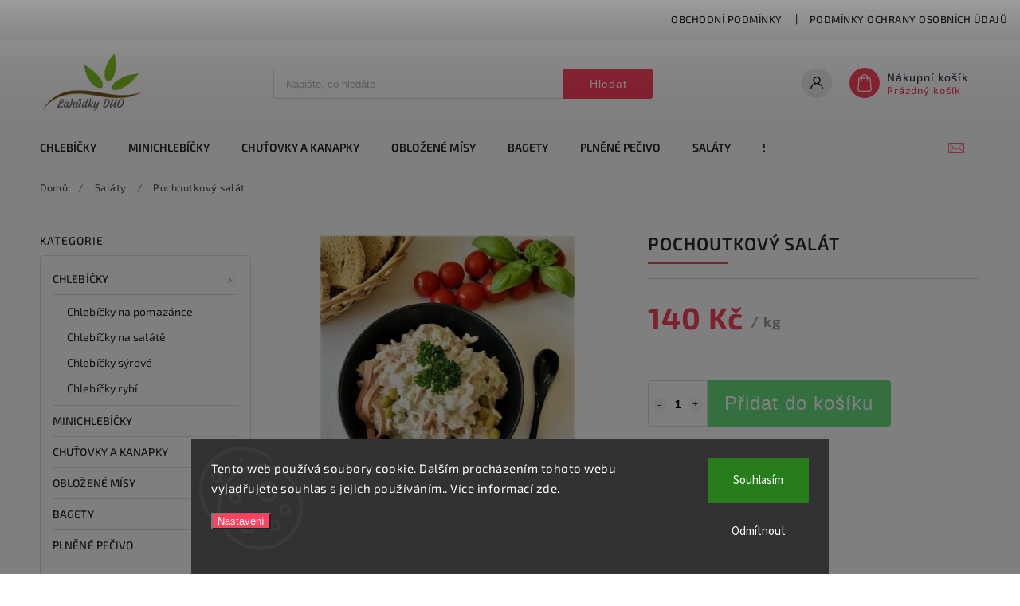

--- FILE ---
content_type: text/html; charset=utf-8
request_url: https://www.lahudkyduo.cz/pochoutkovy-salat/
body_size: 22521
content:
<!doctype html><html lang="cs" dir="ltr" class="header-background-light external-fonts-loaded"><head><meta charset="utf-8" /><meta name="viewport" content="width=device-width,initial-scale=1" /><title>Pochoutkový salát - Lahůdky DUO</title><link rel="preconnect" href="https://cdn.myshoptet.com" /><link rel="dns-prefetch" href="https://cdn.myshoptet.com" /><link rel="preload" href="https://cdn.myshoptet.com/prj/dist/master/cms/libs/jquery/jquery-1.11.3.min.js" as="script" /><link href="https://cdn.myshoptet.com/prj/dist/master/cms/templates/frontend_templates/shared/css/font-face/source-sans-3.css" rel="stylesheet"><link href="https://cdn.myshoptet.com/prj/dist/master/cms/templates/frontend_templates/shared/css/font-face/exo-2.css" rel="stylesheet"><script>
dataLayer = [];
dataLayer.push({'shoptet' : {
    "pageId": 730,
    "pageType": "productDetail",
    "currency": "CZK",
    "currencyInfo": {
        "decimalSeparator": ",",
        "exchangeRate": 1,
        "priceDecimalPlaces": 2,
        "symbol": "K\u010d",
        "symbolLeft": 0,
        "thousandSeparator": " "
    },
    "language": "cs",
    "projectId": 367228,
    "product": {
        "id": 181,
        "guid": "52e14248-bafe-11ea-8331-0cc47a6c9c84",
        "hasVariants": false,
        "codes": [
            {
                "code": 181
            }
        ],
        "code": "181",
        "name": "Pochoutkov\u00fd sal\u00e1t",
        "appendix": "",
        "weight": 0,
        "currentCategory": "Sal\u00e1ty",
        "currentCategoryGuid": "e540b4cb-ba37-11ea-a6c2-b8ca3a6063f8",
        "defaultCategory": "Sal\u00e1ty",
        "defaultCategoryGuid": "e540b4cb-ba37-11ea-a6c2-b8ca3a6063f8",
        "currency": "CZK",
        "priceWithVat": 140
    },
    "cartInfo": {
        "id": null,
        "freeShipping": false,
        "freeShippingFrom": null,
        "leftToFreeGift": {
            "formattedPrice": "0 K\u010d",
            "priceLeft": 0
        },
        "freeGift": false,
        "leftToFreeShipping": {
            "priceLeft": null,
            "dependOnRegion": null,
            "formattedPrice": null
        },
        "discountCoupon": [],
        "getNoBillingShippingPrice": {
            "withoutVat": 0,
            "vat": 0,
            "withVat": 0
        },
        "cartItems": [],
        "taxMode": "ORDINARY"
    },
    "cart": [],
    "customer": {
        "priceRatio": 1,
        "priceListId": 1,
        "groupId": null,
        "registered": false,
        "mainAccount": false
    }
}});
dataLayer.push({'cookie_consent' : {
    "marketing": "denied",
    "analytics": "denied"
}});
document.addEventListener('DOMContentLoaded', function() {
    shoptet.consent.onAccept(function(agreements) {
        if (agreements.length == 0) {
            return;
        }
        dataLayer.push({
            'cookie_consent' : {
                'marketing' : (agreements.includes(shoptet.config.cookiesConsentOptPersonalisation)
                    ? 'granted' : 'denied'),
                'analytics': (agreements.includes(shoptet.config.cookiesConsentOptAnalytics)
                    ? 'granted' : 'denied')
            },
            'event': 'cookie_consent'
        });
    });
});
</script>
<meta property="og:type" content="website"><meta property="og:site_name" content="lahudkyduo.cz"><meta property="og:url" content="https://www.lahudkyduo.cz/pochoutkovy-salat/"><meta property="og:title" content="Pochoutkový salát - Lahůdky DUO"><meta name="author" content="Lahůdky DUO"><meta name="web_author" content="Shoptet.cz"><meta name="dcterms.rightsHolder" content="www.lahudkyduo.cz"><meta name="robots" content="index,follow"><meta property="og:image" content="https://cdn.myshoptet.com/usr/www.lahudkyduo.cz/user/shop/big/181_pochoutkovy.jpg?63008f8c"><meta property="og:description" content="Pochoutkový salát. "><meta name="description" content="Pochoutkový salát. "><meta property="product:price:amount" content="140"><meta property="product:price:currency" content="CZK"><style>:root {--color-primary: #fd425d;--color-primary-h: 351;--color-primary-s: 98%;--color-primary-l: 63%;--color-primary-hover: #68de81;--color-primary-hover-h: 133;--color-primary-hover-s: 64%;--color-primary-hover-l: 64%;--color-secondary: #000000;--color-secondary-h: 0;--color-secondary-s: 0%;--color-secondary-l: 0%;--color-secondary-hover: #55ce6e;--color-secondary-hover-h: 132;--color-secondary-hover-s: 55%;--color-secondary-hover-l: 57%;--color-tertiary: #ffc807;--color-tertiary-h: 47;--color-tertiary-s: 100%;--color-tertiary-l: 51%;--color-tertiary-hover: #ffbb00;--color-tertiary-hover-h: 44;--color-tertiary-hover-s: 100%;--color-tertiary-hover-l: 50%;--color-header-background: #ffffff;--template-font: "Source Sans 3";--template-headings-font: "Exo 2";--header-background-url: none;--cookies-notice-background: #1A1937;--cookies-notice-color: #F8FAFB;--cookies-notice-button-hover: #f5f5f5;--cookies-notice-link-hover: #27263f;--templates-update-management-preview-mode-content: "Náhled aktualizací šablony je aktivní pro váš prohlížeč."}</style>
    <script>var shoptet = shoptet || {};</script>
    <script src="https://cdn.myshoptet.com/prj/dist/master/shop/dist/main-3g-header.js.05f199e7fd2450312de2.js"></script>
<!-- User include --><!-- service 627(275) html code header -->
<script src="https://ajax.googleapis.com/ajax/libs/webfont/1.6.26/webfont.js"></script>
<link rel="stylesheet" href="https://cdnjs.cloudflare.com/ajax/libs/twitter-bootstrap/4.4.1/css/bootstrap-grid.min.css" />
<link rel="stylesheet" href="https://code.jquery.com/ui/1.12.0/themes/smoothness/jquery-ui.css" />
<link rel="stylesheet" href="https://cdn.myshoptet.com/usr/shoptet.tomashlad.eu/user/documents/extras/shoptet-font/font.css"/>
<link rel="stylesheet" href="https://cdn.myshoptet.com/usr/shoptet.tomashlad.eu/user/documents/extras/rubin/animate.css">
<link href="https://fonts.googleapis.com/css?family=Poppins:300,400,500,600,700,800&display=swap&subset=latin-ext" rel="stylesheet">
<link rel="stylesheet" href="https://cdn.jsdelivr.net/npm/slick-carousel@1.8.1/slick/slick.css" />
<link rel="stylesheet" href="https://cdn.myshoptet.com/usr/shoptet.tomashlad.eu/user/documents/extras/rubin/screen.css?v0132"/>

<style>
textarea.form-control {
    border-radius: 15px;
    font-family: 'Source Sans 3', sans-serif;
}
body {font-family: 'Exo 2', sans-serif;}
.button, .products .product button, .products .product .btn, .btn.btn-primary, .flags .flag.flag-new, .welcome-wrapper h1:before, input[type="checkbox"]:checked:after, .cart-table .related .cart-related-button .btn, .ordering-process .cart-content.checkout-box-wrapper,  .ordering-process .checkout-box, .top-navigation-bar .nav-part .top-navigation-tools .top-nav-button-account, .ordering-process .cart-empty .col-md-4 .cart-content, .customer-page #content table thead, .in-objednavky #content table thead, .in-klient-hodnoceni #content table thead, .in-klient-diskuze #content table thead, .ui-slider-horizontal .ui-slider-range {
background-color: #fd425d;
}
.flags .flag.flag-new:after {border-left-color:  #fd425d;}
.product-top .add-to-cart button:hover, .add-to-cart-button.btn:hover, .cart-content .next-step .btn:hover {background: #55ce6e;}

.add-to-cart-button.btn, .flags .flag-discount, .cart-content .next-step .btn {
    background:  #68de81;
}

a {color: #222222;}
.content-wrapper p a, .product-top .price-line .price-final, .subcategories li a:hover, .category-header input[type="radio"] + label:hover,  .ui-slider-horizontal .ui-slider-handle, .product-top .price-line .price-fina, .shp-tabs .shp-tab-link:hover, .type-detail .tab-content .detail-parameters th a, .type-detail .tab-content .detail-parameters td a, #header .top-navigation-contacts .project-phone:before, #header .top-navigation-contacts .project-email:before, .product-top .p-detail-info > div a, .sidebar .filters-wrapper .toggle-filters {
color: #fd425d;
}
#checkoutContent .cart-content .box .form-group .btn, .sidebar .box.client-center-box ul .logout a, .stars a.star::before, .stars span.star::before {
color: #fd425d !important;
}
a:hover, #header .navigation-buttons .btn .cart-price, .products .product .ratings-wrapper .stars .star, .product-top .p-detail-info .stars-wrapper .stars .star, .products .product .prices .price-final strong, .hp-middle-banner .middle-banner-caption h2, ol.top-products li a strong, .categories .topic.active > a, .categories ul.expanded li.active a, .product-top .p-detail-info > div:last-child a, ol.cart-header li.active strong span, ol.cart-header li.completed a span, #checkoutSidebar .next-step .next-step-back, ul.manufacturers h2  {
color: #fd425d;
}
button, .button, .btn, .btn-primary, #header .navigation-buttons .btn:before, .user-action-tabs li.active a::after, .category-header input[type="radio"]:checked + label, .shp-tabs-holder ul.shp-tabs li.active a {
cursor: pointer;
background-color: #fd425d;
color: #fff;
}
button:hover, .button:hover, .btn:hover, .btn-primary:hover, .products .product .btn:hover {
background-color: #000000;
color: #fff;
}
.user-action-tabs li.active a::before, input[type="checkbox"]:checked:before, input[type="checkbox"]:checked + label::before, input[type="radio"]:checked + label::before, .sidebar .box.client-center-box ul .logout a, .sidebar .filters-wrapper .toggle-filters {
  border-color: #fd425d;
}
#carousel .carousel-slide-caption h2:before,
.h4::after, .content h4::after, .category-title::after, .p-detail-inner h1::after, h1:after, article h1::after, h4.homepage-group-title::after, .h4.homepage-group-title::after, footer h4:before, .products-related-header:after, ol.cart-header li.active strong span::before, ol.cart-header li.completed a span::before, input[type="checkbox"]:checked + label::after, input[type="radio"]:checked + label::after, .latest-contribution-wrapper h2:before {
background: #fd425d;
}
.next-to-carousel-banners .banner-wrapper .small-banner:hover .icon-box {
background: #fd425d;
border-color: #fd425d;
}
.sidebar .box-poll .poll-result > div {
border-color: #fd425d;
background-color: #fd425d;
}
.p-image-wrapper .flags-extra .flag.flag.flag-discount, .flags-extra .flag.flag.flag-discount {
background: #68de81 !important;
}
@media only screen and (max-width: 768px) {
.top-navigation-bar .nav-part .responsive-tools a[data-target="navigation"] {
background: #fd425d;
}
}
@media screen and (max-width: 767px) {
body.template-11.mobile-header-version-1 #dklabBanplusNadHlavickou {
position: relative;
top: 90px !important;
z-index: 2;
}
}
footer .news-item-widget h5 a {color:#909090 !important}
</style>
<link rel="stylesheet" href="https://cdn.myshoptet.com/usr/rubin.shoptetak.cz/user/documents/rubin2.css?v1"/>
<style>.top-navigation-bar .top-navigation-menu {overflow: hidden;}</style>
<style>
.wrong-template {
    text-align: center;
    padding: 30px;
    background: #000;
    color: #fff;
    font-size: 20px;
    position: fixed;
    width: 100%;
    height: 100%;
    z-index: 99999999;
    top: 0;
    left: 0;
    padding-top: 20vh;
}
.wrong-template span {
    display: block;
    font-size: 15px;
    margin-top: 25px;
    opacity: 0.7;
}
.wrong-template span a {color: #fff; text-decoration: underline;}
footer .custom-footer > div.newsletter form .consents-first {max-width: 100%;}

@media (max-width: 480px) {
.form-control {font-size: 16px;}
}
form#formAffiliateLogin .password-helper {margin-top: 15px;}
form#formAffiliateLogin .password-helper a {display: block; margin-bottom: 5px;}
.ordering-process .next-step-back {color:black !important;background:transparent !important;font-size:14px !important;}

</style>

<style>
.quantity button .decrease__sign {display: none;}
@media only screen and (max-width: 767px) {
html[lang="de"] .products-block.products .product button, .products-block.products .product .btn {width: 100% !important;padding:0px 5px;}
}
.co-shipping-address .form-group strong {padding-right:10px;}
.advanced-parameter-inner img, .cart-widget-product-image img, .search-whisperer img {height:auto;}
.advancedOrder__buttons {display: flex;align-items: center;justify-content: center;}
.advancedOrder__buttons .next-step-back {
width: auto;
min-width: 80px;
border-radius: 4px;
height: 38px;
border: none;
display: flex !important;
color: #fd425d;
font-weight: 300;
align-items: center;
justify-content: center;
text-decoration: none;
transition: 0.3s;
font-size: 1.1em;
letter-spacing: 1px;
line-height: 40px;
font-family: 'Poppins';
padding: 0 15px;
margin-right: 15px;
background: transparent;
border: 1px solid #fd425d;
}
.advancedOrder__buttons .next-step-back:hover {background: #f2f2f2;}
@media (max-width: 768px) {
.advancedOrder__buttons .next-step-back {margin: 0 auto;padding: 0 10px;line-height: 1em;}
}
img {height:auto;}
.news-wrapper .news-item .image img, .blog-wrapper .news-item .image img {object-fit:cover;}
.products-top-wrapper .toggle-top-products {border: none;}
</style>

<!-- service 619(267) html code header -->
<link href="https://cdn.myshoptet.com/usr/fvstudio.myshoptet.com/user/documents/addons/cartupsell.min.css?24.11.1" rel="stylesheet">
<!-- service 640(287) html code header -->
<link rel="stylesheet" media="screen" href="https://cdn.myshoptet.com/usr/fvstudio.myshoptet.com/user/documents/datum-doruceni/css/global.css?v=1.09" />
<link rel="stylesheet" media="screen" href="https://cdn.myshoptet.com/usr/fvstudio.myshoptet.com/user/documents/datum-doruceni/css/Classic.css?v=1.95" />


<!-- /User include --><link rel="shortcut icon" href="/favicon.ico" type="image/x-icon" /><link rel="canonical" href="https://www.lahudkyduo.cz/pochoutkovy-salat/" /></head><body class="desktop id-730 in-salaty template-11 type-product type-detail multiple-columns-body columns-3 blank-mode blank-mode-css ums_a11y_category_page--on ums_discussion_rating_forms--off ums_flags_display_unification--off ums_a11y_login--off mobile-header-version-1">
        <div id="fb-root"></div>
        <script>
            window.fbAsyncInit = function() {
                FB.init({
//                    appId            : 'your-app-id',
                    autoLogAppEvents : true,
                    xfbml            : true,
                    version          : 'v19.0'
                });
            };
        </script>
        <script async defer crossorigin="anonymous" src="https://connect.facebook.net/cs_CZ/sdk.js"></script>    <div class="siteCookies siteCookies--bottom siteCookies--dark js-siteCookies" role="dialog" data-testid="cookiesPopup" data-nosnippet>
        <div class="siteCookies__form">
            <div class="siteCookies__content">
                <div class="siteCookies__text">
                    Tento web používá soubory cookie. Dalším procházením tohoto webu vyjadřujete souhlas s jejich používáním.. Více informací <a href="http://www.lahudkyduo.cz/podminky-ochrany-osobnich-udaju/" target="\">zde</a>.
                </div>
                <p class="siteCookies__links">
                    <button class="siteCookies__link js-cookies-settings" aria-label="Nastavení cookies" data-testid="cookiesSettings">Nastavení</button>
                </p>
            </div>
            <div class="siteCookies__buttonWrap">
                                    <button class="siteCookies__button js-cookiesConsentSubmit" value="reject" aria-label="Odmítnout cookies" data-testid="buttonCookiesReject">Odmítnout</button>
                                <button class="siteCookies__button js-cookiesConsentSubmit" value="all" aria-label="Přijmout cookies" data-testid="buttonCookiesAccept">Souhlasím</button>
            </div>
        </div>
        <script>
            document.addEventListener("DOMContentLoaded", () => {
                const siteCookies = document.querySelector('.js-siteCookies');
                document.addEventListener("scroll", shoptet.common.throttle(() => {
                    const st = document.documentElement.scrollTop;
                    if (st > 1) {
                        siteCookies.classList.add('siteCookies--scrolled');
                    } else {
                        siteCookies.classList.remove('siteCookies--scrolled');
                    }
                }, 100));
            });
        </script>
    </div>
<a href="#content" class="skip-link sr-only">Přejít na obsah</a><div class="overall-wrapper"><div class="user-action"><div class="container"><div class="user-action-in"><div class="user-action-login popup-widget login-widget"><div class="popup-widget-inner"><h2 id="loginHeading">Přihlášení k vašemu účtu</h2><div id="customerLogin"><form action="/action/Customer/Login/" method="post" id="formLoginIncluded" class="csrf-enabled formLogin" data-testid="formLogin"><input type="hidden" name="referer" value="" /><div class="form-group"><div class="input-wrapper email js-validated-element-wrapper no-label"><input type="email" name="email" class="form-control" autofocus placeholder="E-mailová adresa (např. jan@novak.cz)" data-testid="inputEmail" autocomplete="email" required /></div></div><div class="form-group"><div class="input-wrapper password js-validated-element-wrapper no-label"><input type="password" name="password" class="form-control" placeholder="Heslo" data-testid="inputPassword" autocomplete="current-password" required /><span class="no-display">Nemůžete vyplnit toto pole</span><input type="text" name="surname" value="" class="no-display" /></div></div><div class="form-group"><div class="login-wrapper"><button type="submit" class="btn btn-secondary btn-text btn-login" data-testid="buttonSubmit">Přihlásit se</button><div class="password-helper"><a href="/registrace/" data-testid="signup" rel="nofollow">Nová registrace</a><a href="/klient/zapomenute-heslo/" rel="nofollow">Zapomenuté heslo</a></div></div></div></form>
</div></div></div>
    <div id="cart-widget" class="user-action-cart popup-widget cart-widget loader-wrapper" data-testid="popupCartWidget" role="dialog" aria-hidden="true"><div class="popup-widget-inner cart-widget-inner place-cart-here"><div class="loader-overlay"><div class="loader"></div></div></div><div class="cart-widget-button"><a href="/kosik/" class="btn btn-conversion" id="continue-order-button" rel="nofollow" data-testid="buttonNextStep">Pokračovat do košíku</a></div></div></div>
</div></div><div class="top-navigation-bar" data-testid="topNavigationBar">

    <div class="container">

        <div class="top-navigation-contacts">
            <strong>Zákaznická podpora:</strong><a href="mailto:objednavky@lahudkyduo.cz" class="project-email" data-testid="contactboxEmail"><span>objednavky@lahudkyduo.cz</span></a>        </div>

                            <div class="top-navigation-menu">
                <div class="top-navigation-menu-trigger"></div>
                <ul class="top-navigation-bar-menu">
                                            <li class="top-navigation-menu-item-39">
                            <a href="/obchodni-podminky/">Obchodní podmínky</a>
                        </li>
                                            <li class="top-navigation-menu-item-691">
                            <a href="/podminky-ochrany-osobnich-udaju/">Podmínky ochrany osobních údajů </a>
                        </li>
                                            <li class="top-navigation-menu-item--6">
                            <a href="/napiste-nam/">Napište nám</a>
                        </li>
                                            <li class="top-navigation-menu-item-29">
                            <a href="/kontakt/">Kontakt</a>
                        </li>
                                    </ul>
                <ul class="top-navigation-bar-menu-helper"></ul>
            </div>
        
        <div class="top-navigation-tools">
            <div class="responsive-tools">
                <a href="#" class="toggle-window" data-target="search" aria-label="Hledat" data-testid="linkSearchIcon"></a>
                                                            <a href="#" class="toggle-window" data-target="login"></a>
                                                    <a href="#" class="toggle-window" data-target="navigation" aria-label="Menu" data-testid="hamburgerMenu"></a>
            </div>
                        <a href="/login/?backTo=%2Fpochoutkovy-salat%2F" class="top-nav-button top-nav-button-login primary login toggle-window" data-target="login" data-testid="signin" rel="nofollow"><span>Přihlášení</span></a>        </div>

    </div>

</div>
<header id="header"><div class="container navigation-wrapper">
    <div class="header-top">
        <div class="site-name-wrapper">
            <div class="site-name"><a href="/" data-testid="linkWebsiteLogo"><img src="https://cdn.myshoptet.com/usr/www.lahudkyduo.cz/user/logos/logo.jpg" alt="Lahůdky DUO" fetchpriority="low" /></a></div>        </div>
        <div class="search" itemscope itemtype="https://schema.org/WebSite">
            <meta itemprop="headline" content="Saláty"/><meta itemprop="url" content="https://www.lahudkyduo.cz"/><meta itemprop="text" content="Pochoutkový salát. "/>            <form action="/action/ProductSearch/prepareString/" method="post"
    id="formSearchForm" class="search-form compact-form js-search-main"
    itemprop="potentialAction" itemscope itemtype="https://schema.org/SearchAction" data-testid="searchForm">
    <fieldset>
        <meta itemprop="target"
            content="https://www.lahudkyduo.cz/vyhledavani/?string={string}"/>
        <input type="hidden" name="language" value="cs"/>
        
            
<input
    type="search"
    name="string"
        class="query-input form-control search-input js-search-input"
    placeholder="Napište, co hledáte"
    autocomplete="off"
    required
    itemprop="query-input"
    aria-label="Hledat"
    data-testid="searchInput"
>
            <button type="submit" class="btn btn-default" data-testid="searchBtn">Hledat</button>
        
    </fieldset>
</form>
        </div>
        <div class="navigation-buttons">
                
    <a href="/kosik/" class="btn btn-icon toggle-window cart-count" data-target="cart" data-hover="true" data-redirect="true" data-testid="headerCart" rel="nofollow" aria-haspopup="dialog" aria-expanded="false" aria-controls="cart-widget">
        
                <span class="sr-only">Nákupní košík</span>
        
            <span class="cart-price visible-lg-inline-block" data-testid="headerCartPrice">
                                    Prázdný košík                            </span>
        
    
            </a>
        </div>
    </div>
    <nav id="navigation" aria-label="Hlavní menu" data-collapsible="true"><div class="navigation-in menu"><ul class="menu-level-1" role="menubar" data-testid="headerMenuItems"><li class="menu-item-703" role="none"><a href="/chlebicky/" data-testid="headerMenuItem" role="menuitem" aria-expanded="false"><b>Chlebíčky</b></a></li>
<li class="menu-item-804" role="none"><a href="/minichlebicky-2/" data-testid="headerMenuItem" role="menuitem" aria-expanded="false"><b>Minichlebíčky</b></a></li>
<li class="menu-item-733" role="none"><a href="/chutovky-a-kanapky/" data-testid="headerMenuItem" role="menuitem" aria-expanded="false"><b>Chuťovky a kanapky</b></a></li>
<li class="menu-item-706" role="none"><a href="/oblozene-misy/" data-testid="headerMenuItem" role="menuitem" aria-expanded="false"><b>Obložené mísy</b></a></li>
<li class="menu-item-748" role="none"><a href="/bagety/" data-testid="headerMenuItem" role="menuitem" aria-expanded="false"><b>Bagety</b></a></li>
<li class="menu-item-798" role="none"><a href="/plnene-pecivo/" data-testid="headerMenuItem" role="menuitem" aria-expanded="false"><b>Plněné pečivo</b></a></li>
<li class="menu-item-730" role="none"><a href="/salaty/" class="active" data-testid="headerMenuItem" role="menuitem" aria-expanded="false"><b>Saláty</b></a></li>
<li class="menu-item-777" role="none"><a href="/smazene/" data-testid="headerMenuItem" role="menuitem" aria-expanded="false"><b>Smažené</b></a></li>
<li class="menu-item-795" role="none"><a href="/oblozene-kelimky/" data-testid="headerMenuItem" role="menuitem" aria-expanded="false"><b>Obložené kelímky</b></a></li>
<li class="menu-item-745" role="none"><a href="/baleni/" data-testid="headerMenuItem" role="menuitem" aria-expanded="false"><b>balení</b></a></li>
</ul>
    <ul class="navigationActions" role="menu">
                            <li role="none">
                                    <a href="/login/?backTo=%2Fpochoutkovy-salat%2F" rel="nofollow" data-testid="signin" role="menuitem"><span>Přihlášení</span></a>
                            </li>
                        </ul>
</div><span class="navigation-close"></span></nav><div class="menu-helper" data-testid="hamburgerMenu"><span>Více</span></div>
</div></header><!-- / header -->


                    <div class="container breadcrumbs-wrapper">
            <div class="breadcrumbs navigation-home-icon-wrapper" itemscope itemtype="https://schema.org/BreadcrumbList">
                                                                            <span id="navigation-first" data-basetitle="Lahůdky DUO" itemprop="itemListElement" itemscope itemtype="https://schema.org/ListItem">
                <a href="/" itemprop="item" class="navigation-home-icon"><span class="sr-only" itemprop="name">Domů</span></a>
                <span class="navigation-bullet">/</span>
                <meta itemprop="position" content="1" />
            </span>
                                <span id="navigation-1" itemprop="itemListElement" itemscope itemtype="https://schema.org/ListItem">
                <a href="/salaty/" itemprop="item" data-testid="breadcrumbsSecondLevel"><span itemprop="name">Saláty</span></a>
                <span class="navigation-bullet">/</span>
                <meta itemprop="position" content="2" />
            </span>
                                            <span id="navigation-2" itemprop="itemListElement" itemscope itemtype="https://schema.org/ListItem" data-testid="breadcrumbsLastLevel">
                <meta itemprop="item" content="https://www.lahudkyduo.cz/pochoutkovy-salat/" />
                <meta itemprop="position" content="3" />
                <span itemprop="name" data-title="Pochoutkový salát">Pochoutkový salát <span class="appendix"></span></span>
            </span>
            </div>
        </div>
    
<div id="content-wrapper" class="container content-wrapper">
    
    <div class="content-wrapper-in">
                                                <aside class="sidebar sidebar-left"  data-testid="sidebarMenu">
                                                                                                <div class="sidebar-inner">
                                                                                                        <div class="box box-bg-variant box-categories">    <div class="skip-link__wrapper">
        <span id="categories-start" class="skip-link__target js-skip-link__target sr-only" tabindex="-1">&nbsp;</span>
        <a href="#categories-end" class="skip-link skip-link--start sr-only js-skip-link--start">Přeskočit kategorie</a>
    </div>

<h4>Kategorie</h4>


<div id="categories"><div class="categories cat-01 expandable expanded" id="cat-703"><div class="topic"><a href="/chlebicky/">Chlebíčky<span class="cat-trigger">&nbsp;</span></a></div>

                    <ul class=" expanded">
                                        <li >
                <a href="/chlebicky-na-pomazance/">
                    Chlebíčky na pomazánce
                                    </a>
                                                                </li>
                                <li >
                <a href="/chlebicky-na-salate/">
                    Chlebíčky na salátě
                                    </a>
                                                                </li>
                                <li >
                <a href="/chlebicky-syrove/">
                    Chlebíčky sýrové
                                    </a>
                                                                </li>
                                <li >
                <a href="/chlebicky-rybi/">
                    Chlebíčky rybí
                                    </a>
                                                                </li>
                </ul>
    </div><div class="categories cat-02 expanded" id="cat-804"><div class="topic"><a href="/minichlebicky-2/">Minichlebíčky<span class="cat-trigger">&nbsp;</span></a></div></div><div class="categories cat-01 expanded" id="cat-733"><div class="topic"><a href="/chutovky-a-kanapky/">Chuťovky a kanapky<span class="cat-trigger">&nbsp;</span></a></div></div><div class="categories cat-02 expanded" id="cat-706"><div class="topic"><a href="/oblozene-misy/">Obložené mísy<span class="cat-trigger">&nbsp;</span></a></div></div><div class="categories cat-01 expanded" id="cat-748"><div class="topic"><a href="/bagety/">Bagety<span class="cat-trigger">&nbsp;</span></a></div></div><div class="categories cat-02 expandable expanded" id="cat-798"><div class="topic"><a href="/plnene-pecivo/">Plněné pečivo<span class="cat-trigger">&nbsp;</span></a></div>

                    <ul class=" expanded">
                                        <li >
                <a href="/croissant/">
                    Croissant
                                    </a>
                                                                </li>
                                <li >
                <a href="/dalamanky/">
                    Dalamánky
                                    </a>
                                                                </li>
                                <li >
                <a href="/housky/">
                    Housky
                                    </a>
                                                                </li>
                                <li >
                <a href="/housticky/">
                    Houstičky
                                    </a>
                                                                </li>
                </ul>
    </div><div class="categories cat-01 expandable active expanded" id="cat-730"><div class="topic active"><a href="/salaty/">Saláty<span class="cat-trigger">&nbsp;</span></a></div>

                    <ul class=" active expanded">
                                        <li >
                <a href="/pomazanky/">
                    Pomazánky
                                    </a>
                                                                </li>
                                <li >
                <a href="/salaty-bez-majonezy/">
                    Saláty bez majonézy
                                    </a>
                                                                </li>
                                <li >
                <a href="/salaty-s-majonezou/">
                    Saláty s majonézou
                                    </a>
                                                                </li>
                </ul>
    </div><div class="categories cat-02 expanded" id="cat-777"><div class="topic"><a href="/smazene/">Smažené<span class="cat-trigger">&nbsp;</span></a></div></div><div class="categories cat-01 expanded" id="cat-795"><div class="topic"><a href="/oblozene-kelimky/">Obložené kelímky<span class="cat-trigger">&nbsp;</span></a></div></div><div class="categories cat-02 expanded" id="cat-745"><div class="topic"><a href="/baleni/">balení<span class="cat-trigger">&nbsp;</span></a></div></div></div>

    <div class="skip-link__wrapper">
        <a href="#categories-start" class="skip-link skip-link--end sr-only js-skip-link--end" tabindex="-1" hidden>Přeskočit kategorie</a>
        <span id="categories-end" class="skip-link__target js-skip-link__target sr-only" tabindex="-1">&nbsp;</span>
    </div>
</div>
                                                                                                            <div class="box box-bg-default box-sm box-topProducts">        <div class="top-products-wrapper js-top10" >
        <h4><span>Top 10 produktů</span></h4>
        <ol class="top-products">
                            <li class="display-image">
                                            <a href="/chlebicek-vajickovy/" class="top-products-image">
                            <img src="data:image/svg+xml,%3Csvg%20width%3D%22100%22%20height%3D%22100%22%20xmlns%3D%22http%3A%2F%2Fwww.w3.org%2F2000%2Fsvg%22%3E%3C%2Fsvg%3E" alt="vajíčkový" width="100" height="100"  data-src="https://cdn.myshoptet.com/usr/www.lahudkyduo.cz/user/shop/related/139_vajickovy.jpg?62fa8abe" fetchpriority="low" />
                        </a>
                                        <a href="/chlebicek-vajickovy/" class="top-products-content">
                        <span class="top-products-name">  Chlebíček vajíčkový</span>
                        
                                                        <strong>
                                37 Kč
                                
    
                            </strong>
                                                    
                    </a>
                </li>
                            <li class="display-image">
                                            <a href="/chlebicek-duo/" class="top-products-image">
                            <img src="data:image/svg+xml,%3Csvg%20width%3D%22100%22%20height%3D%22100%22%20xmlns%3D%22http%3A%2F%2Fwww.w3.org%2F2000%2Fsvg%22%3E%3C%2Fsvg%3E" alt="DUO" width="100" height="100"  data-src="https://cdn.myshoptet.com/usr/www.lahudkyduo.cz/user/shop/related/208_duo.jpg?62fa8abe" fetchpriority="low" />
                        </a>
                                        <a href="/chlebicek-duo/" class="top-products-content">
                        <span class="top-products-name">  Chlebíček DUO</span>
                        
                                                        <strong>
                                35 Kč
                                
    
                            </strong>
                                                    
                    </a>
                </li>
                            <li class="display-image">
                                            <a href="/chlebicek-camembert/" class="top-products-image">
                            <img src="data:image/svg+xml,%3Csvg%20width%3D%22100%22%20height%3D%22100%22%20xmlns%3D%22http%3A%2F%2Fwww.w3.org%2F2000%2Fsvg%22%3E%3C%2Fsvg%3E" alt="hermelínový" width="100" height="100"  data-src="https://cdn.myshoptet.com/usr/www.lahudkyduo.cz/user/shop/related/82_hermelinovy.jpg?62fa8abe" fetchpriority="low" />
                        </a>
                                        <a href="/chlebicek-camembert/" class="top-products-content">
                        <span class="top-products-name">  Chlebíček camembert</span>
                        
                                                        <strong>
                                35 Kč
                                
    
                            </strong>
                                                    
                    </a>
                </li>
                            <li class="display-image">
                                            <a href="/chlebicek-ala-krab/" class="top-products-image">
                            <img src="data:image/svg+xml,%3Csvg%20width%3D%22100%22%20height%3D%22100%22%20xmlns%3D%22http%3A%2F%2Fwww.w3.org%2F2000%2Fsvg%22%3E%3C%2Fsvg%3E" alt="krabí" width="100" height="100"  data-src="https://cdn.myshoptet.com/usr/www.lahudkyduo.cz/user/shop/related/94_krabi.jpg?62fa8abe" fetchpriority="low" />
                        </a>
                                        <a href="/chlebicek-ala-krab/" class="top-products-content">
                        <span class="top-products-name">  Chlebíček ala krab</span>
                        
                                                        <strong>
                                35 Kč
                                
    
                            </strong>
                                                    
                    </a>
                </li>
                            <li class="display-image">
                                            <a href="/chlebicek-sunkovy-special/" class="top-products-image">
                            <img src="data:image/svg+xml,%3Csvg%20width%3D%22100%22%20height%3D%22100%22%20xmlns%3D%22http%3A%2F%2Fwww.w3.org%2F2000%2Fsvg%22%3E%3C%2Fsvg%3E" alt="šunkový speciál" width="100" height="100"  data-src="https://cdn.myshoptet.com/usr/www.lahudkyduo.cz/user/shop/related/58_sunkovy-special.jpg?62fa8abe" fetchpriority="low" />
                        </a>
                                        <a href="/chlebicek-sunkovy-special/" class="top-products-content">
                        <span class="top-products-name">  Chlebíček šunkový speciál</span>
                        
                                                        <strong>
                                35 Kč
                                
    
                            </strong>
                                                    
                    </a>
                </li>
                            <li class="display-image">
                                            <a href="/misa-veprove-banketni/" class="top-products-image">
                            <img src="data:image/svg+xml,%3Csvg%20width%3D%22100%22%20height%3D%22100%22%20xmlns%3D%22http%3A%2F%2Fwww.w3.org%2F2000%2Fsvg%22%3E%3C%2Fsvg%3E" alt="" width="100" height="100"  data-src="https://cdn.myshoptet.com/prj/dist/master/cms/img/common/missing_images/related.png" fetchpriority="low" />
                        </a>
                                        <a href="/misa-veprove-banketni/" class="top-products-content">
                        <span class="top-products-name">  Mísa vepřové banketní</span>
                        
                                                        <strong>
                                415 Kč
                                
    
                            </strong>
                                                    
                    </a>
                </li>
                            <li class="display-image">
                                            <a href="/misa-kureci-banketni/" class="top-products-image">
                            <img src="data:image/svg+xml,%3Csvg%20width%3D%22100%22%20height%3D%22100%22%20xmlns%3D%22http%3A%2F%2Fwww.w3.org%2F2000%2Fsvg%22%3E%3C%2Fsvg%3E" alt="" width="100" height="100"  data-src="https://cdn.myshoptet.com/prj/dist/master/cms/img/common/missing_images/related.png" fetchpriority="low" />
                        </a>
                                        <a href="/misa-kureci-banketni/" class="top-products-content">
                        <span class="top-products-name">  Mísa kuřecí banketní</span>
                        
                                                        <strong>
                                415 Kč
                                
    
                            </strong>
                                                    
                    </a>
                </li>
                            <li class="display-image">
                                            <a href="/servirovaci-tac-velky/" class="top-products-image">
                            <img src="data:image/svg+xml,%3Csvg%20width%3D%22100%22%20height%3D%22100%22%20xmlns%3D%22http%3A%2F%2Fwww.w3.org%2F2000%2Fsvg%22%3E%3C%2Fsvg%3E" alt="" width="100" height="100"  data-src="https://cdn.myshoptet.com/prj/dist/master/cms/img/common/missing_images/related.png" fetchpriority="low" />
                        </a>
                                        <a href="/servirovaci-tac-velky/" class="top-products-content">
                        <span class="top-products-name">  Servírovací tác velký</span>
                        
                                                        <strong>
                                25 Kč
                                
    
                            </strong>
                                                    
                    </a>
                </li>
                            <li class="display-image">
                                            <a href="/servirovaci-tac-maly/" class="top-products-image">
                            <img src="data:image/svg+xml,%3Csvg%20width%3D%22100%22%20height%3D%22100%22%20xmlns%3D%22http%3A%2F%2Fwww.w3.org%2F2000%2Fsvg%22%3E%3C%2Fsvg%3E" alt="" width="100" height="100"  data-src="https://cdn.myshoptet.com/prj/dist/master/cms/img/common/missing_images/related.png" fetchpriority="low" />
                        </a>
                                        <a href="/servirovaci-tac-maly/" class="top-products-content">
                        <span class="top-products-name">  Servírovací tác malý</span>
                        
                                                        <strong>
                                15 Kč
                                
    
                            </strong>
                                                    
                    </a>
                </li>
                            <li class="display-image">
                                            <a href="/minichlebicky/" class="top-products-image">
                            <img src="data:image/svg+xml,%3Csvg%20width%3D%22100%22%20height%3D%22100%22%20xmlns%3D%22http%3A%2F%2Fwww.w3.org%2F2000%2Fsvg%22%3E%3C%2Fsvg%3E" alt="fofr" width="100" height="100"  data-src="https://cdn.myshoptet.com/usr/www.lahudkyduo.cz/user/shop/related/348_fofr.jpg?631e06b2" fetchpriority="low" />
                        </a>
                                        <a href="/minichlebicky/" class="top-products-content">
                        <span class="top-products-name">  Minichlebíčky</span>
                        
                                                        <strong>
                                32 Kč
                                
    
                            </strong>
                                                    
                    </a>
                </li>
                    </ol>
    </div>
</div>
                                                                    </div>
                                                            </aside>
                            <main id="content" class="content narrow">
                            
<div class="p-detail" itemscope itemtype="https://schema.org/Product">

    
    <meta itemprop="name" content="Pochoutkový salát" />
    <meta itemprop="category" content="Úvodní stránka &gt; Saláty &gt; Pochoutkový salát" />
    <meta itemprop="url" content="https://www.lahudkyduo.cz/pochoutkovy-salat/" />
    <meta itemprop="image" content="https://cdn.myshoptet.com/usr/www.lahudkyduo.cz/user/shop/big/181_pochoutkovy.jpg?63008f8c" />
                                            
        <div class="p-detail-inner">

        <div class="p-detail-inner-header">
            <h1>
                  Pochoutkový salát            </h1>

                    </div>

        <form action="/action/Cart/addCartItem/" method="post" id="product-detail-form" class="pr-action csrf-enabled" data-testid="formProduct">

            <meta itemprop="productID" content="181" /><meta itemprop="identifier" content="52e14248-bafe-11ea-8331-0cc47a6c9c84" /><meta itemprop="sku" content="181" /><span itemprop="offers" itemscope itemtype="https://schema.org/Offer"><meta itemprop="url" content="https://www.lahudkyduo.cz/pochoutkovy-salat/" /><meta itemprop="price" content="140.00" /><meta itemprop="priceCurrency" content="CZK" /><link itemprop="itemCondition" href="https://schema.org/NewCondition" /></span><input type="hidden" name="productId" value="181" /><input type="hidden" name="priceId" value="181" /><input type="hidden" name="language" value="cs" />

            <div class="row product-top">

                <div class="col-xs-12">

                    <div class="p-detail-info">
                        
                        
                        
                    </div>

                </div>

                <div class="col-xs-12 col-lg-6 p-image-wrapper">

                    
                    <div class="p-image" style="" data-testid="mainImage">

                        

    


                        

<a href="https://cdn.myshoptet.com/usr/www.lahudkyduo.cz/user/shop/big/181_pochoutkovy.jpg?63008f8c" class="p-main-image cbox"><img src="https://cdn.myshoptet.com/usr/www.lahudkyduo.cz/user/shop/big/181_pochoutkovy.jpg?63008f8c" alt="pochoutkovy" width="1024" height="768"  fetchpriority="high" />
</a>                    </div>

                    
                </div>

                <div class="col-xs-12 col-lg-6 p-info-wrapper">

                    
                    
                        <div class="p-final-price-wrapper">

                                                                                    <strong class="price-final" data-testid="productCardPrice">
            <span class="price-final-holder">
                140 Kč
    
    
        <span class="pr-list-unit">
            /&nbsp;kg
    </span>
        </span>
    </strong>
                                                            <span class="price-measure">
                    
                        </span>
                            

                        </div>

                    
                    
                        
                        <table class="detail-parameters">
                            <tbody>
                            
                            
                            
                                                                                    </tbody>
                        </table>

                                                                            
                            <div class="add-to-cart" data-testid="divAddToCart">
                
<span class="quantity">
    <span
        class="increase-tooltip js-increase-tooltip"
        data-trigger="manual"
        data-container="body"
        data-original-title="Není možné zakoupit více než 9999 kg."
        aria-hidden="true"
        role="tooltip"
        data-testid="tooltip">
    </span>

    <span
        class="decrease-tooltip js-decrease-tooltip"
        data-trigger="manual"
        data-container="body"
        data-original-title="Minimální množství, které lze zakoupit, je 1 kg."
        aria-hidden="true"
        role="tooltip"
        data-testid="tooltip">
    </span>
    <label>
        <input
            type="number"
            name="amount"
            value="1"
            class="amount"
            autocomplete="off"
            data-decimals="0"
                        step="1"
            min="1"
            max="9999"
            aria-label="Množství"
            data-testid="cartAmount"/>
    </label>

    <button
        class="increase"
        type="button"
        aria-label="Zvýšit množství o 1"
        data-testid="increase">
            <span class="increase__sign">&plus;</span>
    </button>

    <button
        class="decrease"
        type="button"
        aria-label="Snížit množství o 1"
        data-testid="decrease">
            <span class="decrease__sign">&minus;</span>
    </button>
</span>
                    
    <button type="submit" class="btn btn-lg btn-conversion add-to-cart-button" data-testid="buttonAddToCart" aria-label="Přidat do košíku Pochoutkový salát">Přidat do košíku</button>

            </div>
                    
                    
                    

                    
                                            <p data-testid="productCardDescr">
                            <a href="#description" class="chevron-after chevron-down-after" data-toggle="tab" data-external="1" data-force-scroll="true">Detailní informace</a>
                        </p>
                    
                    <div class="social-buttons-wrapper">
                        <div class="link-icons" data-testid="productDetailActionIcons">
    <a href="#" class="link-icon print" title="Tisknout produkt"><span>Tisk</span></a>
    <a href="/pochoutkovy-salat:dotaz/" class="link-icon chat" title="Mluvit s prodejcem" rel="nofollow"><span>Zeptat se</span></a>
                <a href="#" class="link-icon share js-share-buttons-trigger" title="Sdílet produkt"><span>Sdílet</span></a>
    </div>
                            <div class="social-buttons no-display">
                    <div class="pinterest">
                                    
<a href="//www.pinterest.com/pin/create/button/?url=https%3A%2F%2Fwww.lahudkyduo.cz%2Fpochoutkovy-salat%2F&amp;media=https%3A%2F%2Fcdn.myshoptet.com%2Fusr%2Fwww.lahudkyduo.cz%2Fuser%2Fshop%2Fbig%2F181_pochoutkovy.jpg%3F63008f8c" class="pin-it-button" data-pin-lang="cs" data-pin-do="buttonPin" data-pin-count="not shown"></a>
<script async defer src="//assets.pinterest.com/js/pinit.js" data-pin-build="parsePinBtns"></script>

            </div>
                    <div class="twitter">
                <script>
        window.twttr = (function(d, s, id) {
            var js, fjs = d.getElementsByTagName(s)[0],
                t = window.twttr || {};
            if (d.getElementById(id)) return t;
            js = d.createElement(s);
            js.id = id;
            js.src = "https://platform.twitter.com/widgets.js";
            fjs.parentNode.insertBefore(js, fjs);
            t._e = [];
            t.ready = function(f) {
                t._e.push(f);
            };
            return t;
        }(document, "script", "twitter-wjs"));
        </script>

<a
    href="https://twitter.com/share"
    class="twitter-share-button"
        data-lang="cs"
    data-url="https://www.lahudkyduo.cz/pochoutkovy-salat/"
>Tweet</a>

            </div>
                    <div class="facebook">
                <div
            data-layout="button_count"
        class="fb-like"
        data-action="like"
        data-show-faces="false"
        data-share="false"
                        data-width="285"
        data-height="26"
    >
</div>

            </div>
                                <div class="close-wrapper">
        <a href="#" class="close-after js-share-buttons-trigger" title="Sdílet produkt">Zavřít</a>
    </div>

            </div>
                    </div>

                    
                </div>

            </div>

        </form>
    </div>

    
        
    
        
    <div class="shp-tabs-wrapper p-detail-tabs-wrapper">
        <div class="row">
            <div class="col-sm-12 shp-tabs-row responsive-nav">
                <div class="shp-tabs-holder">
    <ul id="p-detail-tabs" class="shp-tabs p-detail-tabs visible-links" role="tablist">
                            <li class="shp-tab active" data-testid="tabDescription">
                <a href="#description" class="shp-tab-link" role="tab" data-toggle="tab">Popis</a>
            </li>
                                                                                                                         <li class="shp-tab" data-testid="tabDiscussion">
                                <a href="#productDiscussion" class="shp-tab-link" role="tab" data-toggle="tab">Diskuze</a>
            </li>
                                        </ul>
</div>
            </div>
            <div class="col-sm-12 ">
                <div id="tab-content" class="tab-content">
                                                                                                            <div id="description" class="tab-pane fade in active" role="tabpanel">
        <div class="description-inner">
            <div class="basic-description">
                <h3>Detailní popis produktu</h3>
                                    <p style="font-weight: 300; color: #222222; font-family: Arial, Helvetica, sans-serif; font-size: 16.368px; font-style: normal; font-variant-ligatures: normal; font-variant-caps: normal; letter-spacing: normal; orphans: 2; text-align: left; text-indent: 0px; text-transform: none; white-space: normal; widows: 2; word-spacing: 0px; -webkit-text-stroke-width: 0px; text-decoration-style: initial; text-decoration-color: initial;"><strong style="font-weight: bold;">Složení:</strong><span>&nbsp;</span>salám výrobní, majonéza, okurka kyselá, hrášek sterilovaný, cibule marinovaná, hořčice plnotučná, sůl jedlá, cukr, pepř černý mletý</p>
<p style="font-weight: 300; color: #222222; font-family: Arial, Helvetica, sans-serif; font-size: 16.368px; font-style: normal; font-variant-ligatures: normal; font-variant-caps: normal; letter-spacing: normal; orphans: 2; text-align: left; text-indent: 0px; text-transform: none; white-space: normal; widows: 2; word-spacing: 0px; -webkit-text-stroke-width: 0px; text-decoration-style: initial; text-decoration-color: initial;"><strong style="font-weight: bold;">Alergeny:</strong><span>&nbsp;</span>vejce, hořčice</p>
<p style="font-weight: 300; color: #222222; font-family: Arial, Helvetica, sans-serif; font-size: 16.368px; font-style: normal; font-variant-ligatures: normal; font-variant-caps: normal; letter-spacing: normal; orphans: 2; text-align: left; text-indent: 0px; text-transform: none; white-space: normal; widows: 2; word-spacing: 0px; -webkit-text-stroke-width: 0px; text-decoration-style: initial; text-decoration-color: initial;"><strong style="font-weight: bold;">Výrobek může obsahovat stopy alergenů:</strong></p>
<p style="font-weight: 300; color: #222222; font-family: Arial, Helvetica, sans-serif; font-size: 16.368px; font-style: normal; font-variant-ligatures: normal; font-variant-caps: normal; letter-spacing: normal; orphans: 2; text-align: left; text-indent: 0px; text-transform: none; white-space: normal; widows: 2; word-spacing: 0px; -webkit-text-stroke-width: 0px; text-decoration-style: initial; text-decoration-color: initial;">-lepek, sója, mléko, sezam</p>
                            </div>
            
            <div class="extended-description">
            <h3>Doplňkové parametry</h3>
            <table class="detail-parameters">
                <tbody>
                    <tr>
    <th>
        <span class="row-header-label">
            Kategorie<span class="row-header-label-colon">:</span>
        </span>
    </th>
    <td>
        <a href="/salaty/">Saláty</a>    </td>
</tr>
            <tr>
            <th>
                <span class="row-header-label">
                                                                        Hmotnost<span class="row-header-label-colon">:</span>
                                                            </span>
            </th>
            <td>1 kg</td>
        </tr>
            <tr>
            <th>
                <span class="row-header-label">
                                                                        Skladování<span class="row-header-label-colon">:</span>
                                                            </span>
            </th>
            <td>od +1°C do +6°C</td>
        </tr>
            <tr>
            <th>
                <span class="row-header-label">
                                                                        Záruka<span class="row-header-label-colon">:</span>
                                                            </span>
            </th>
            <td>7 dní</td>
        </tr>
            <tr>
            <th>
                <span class="row-header-label">
                                                                        Po otevření spotřebujte<span class="row-header-label-colon">:</span>
                                                            </span>
            </th>
            <td>do 48 hodin</td>
        </tr>
                    </tbody>
            </table>
        </div>
    
        </div>
    </div>
                                                                                                                                                    <div id="productDiscussion" class="tab-pane fade" role="tabpanel" data-testid="areaDiscussion">
        <div id="discussionWrapper" class="discussion-wrapper unveil-wrapper" data-parent-tab="productDiscussion" data-testid="wrapperDiscussion">
                                    
    <div class="discussionContainer js-discussion-container" data-editorid="discussion">
                    <p data-testid="textCommentNotice">Buďte první, kdo napíše příspěvek k této položce. </p>
                                                        <div class="add-comment discussion-form-trigger" data-unveil="discussion-form" aria-expanded="false" aria-controls="discussion-form" role="button">
                <span class="link-like comment-icon" data-testid="buttonAddComment">Přidat komentář</span>
                        </div>
                        <div id="discussion-form" class="discussion-form vote-form js-hidden">
                            <form action="/action/ProductDiscussion/addPost/" method="post" id="formDiscussion" data-testid="formDiscussion">
    <input type="hidden" name="formId" value="9" />
    <input type="hidden" name="discussionEntityId" value="181" />
            <div class="row">
        <div class="form-group col-xs-12 col-sm-6">
            <input type="text" name="fullName" value="" id="fullName" class="form-control" placeholder="Jméno" data-testid="inputUserName"/>
                        <span class="no-display">Nevyplňujte toto pole:</span>
            <input type="text" name="surname" value="" class="no-display" />
        </div>
        <div class="form-group js-validated-element-wrapper no-label col-xs-12 col-sm-6">
            <input type="email" name="email" value="" id="email" class="form-control js-validate-required" placeholder="E-mail" data-testid="inputEmail"/>
        </div>
        <div class="col-xs-12">
            <div class="form-group">
                <input type="text" name="title" id="title" class="form-control" placeholder="Název" data-testid="inputTitle" />
            </div>
            <div class="form-group no-label js-validated-element-wrapper">
                <textarea name="message" id="message" class="form-control js-validate-required" rows="7" placeholder="Komentář" data-testid="inputMessage"></textarea>
            </div>
                                <div class="form-group js-validated-element-wrapper consents consents-first">
            <input
                type="hidden"
                name="consents[]"
                id="discussionConsents37"
                value="37"
                                                        data-special-message="validatorConsent"
                            />
            <label for="discussionConsents37" class="whole-width">
                                Vložením komentáře souhlasíte s <a href="/podminky-ochrany-osobnich-udaju/" target="_blank" rel="noopener noreferrer">podmínkami ochrany osobních údajů</a>
            </label>
        </div>
                            <fieldset class="box box-sm box-bg-default">
    <h4>Bezpečnostní kontrola</h4>
    <div class="form-group captcha-image">
        <img src="[data-uri]" alt="" data-testid="imageCaptcha" width="150" height="40"  fetchpriority="low" />
    </div>
    <div class="form-group js-validated-element-wrapper smart-label-wrapper">
        <label for="captcha"><span class="required-asterisk">Opište text z obrázku</span></label>
        <input type="text" id="captcha" name="captcha" class="form-control js-validate js-validate-required">
    </div>
</fieldset>
            <div class="form-group">
                <input type="submit" value="Odeslat komentář" class="btn btn-sm btn-primary" data-testid="buttonSendComment" />
            </div>
        </div>
    </div>
</form>

                    </div>
                    </div>

        </div>
    </div>
                                                        </div>
            </div>
        </div>
    </div>

</div>
                    </main>
    </div>
    
            
    
</div>
        
        
                            <footer id="footer">
                    <h2 class="sr-only">Zápatí</h2>
                    
                                                                <div class="container footer-rows">
                            
    

<div class="site-name"><a href="/" data-testid="linkWebsiteLogo"><img src="data:image/svg+xml,%3Csvg%20width%3D%221%22%20height%3D%221%22%20xmlns%3D%22http%3A%2F%2Fwww.w3.org%2F2000%2Fsvg%22%3E%3C%2Fsvg%3E" alt="Lahůdky DUO" data-src="https://cdn.myshoptet.com/usr/www.lahudkyduo.cz/user/logos/logo.jpg" fetchpriority="low" /></a></div>
<div class="custom-footer elements-3">
                    
                
        <div class="custom-footer__articles ">
                                                                                                                        <h4><span>Informace pro vás</span></h4>
    <ul>
                    <li><a href="/obchodni-podminky/">Obchodní podmínky</a></li>
                    <li><a href="/podminky-ochrany-osobnich-udaju/">Podmínky ochrany osobních údajů </a></li>
                    <li><a href="/napiste-nam/">Napište nám</a></li>
                    <li><a href="/kontakt/">Kontakt</a></li>
            </ul>

                                                        </div>
                    
                
        <div class="custom-footer__search extended">
                                                                                                            <div class="search search-widget" data-testid="searchWidget">
    <h4><span>Vyhledávání</span></h4>
            <form class="search-form compact-form" action="/action/ProductSearch/prepareString/" method="post" id="formSearchFormWidget" data-testid="searchFormWidget">
            <fieldset>
                <input type="hidden" name="language" value="cs" />
                <input type="search" name="string" id="s-word" class="form-control js-search-input"
                    placeholder="Název produktu..."
                    autocomplete="off"
                    data-testid="searchInput"
                />
                <button type="submit" class="btn btn-default" data-testid="searchBtn">Hledat</button>
            </fieldset>
        </form>
    </div>

                                                        </div>
                    
                
        <div class="custom-footer__contact ">
                                                                                                            <h4><span>Kontakt</span></h4>


    <div class="contact-box no-image" data-testid="contactbox">
                            <strong data-testid="contactboxName">Lahůdky DUO</strong>
        
        <ul>
                            <li>
                    <span class="mail" data-testid="contactboxEmail">
                                                    <a href="mailto:objednavky&#64;lahudkyduo.cz">objednavky<!---->&#64;<!---->lahudkyduo.cz</a>
                                            </span>
                </li>
            
            
            
            

                
                
                
                
                
                
                
            

        </ul>

    </div>


<script type="application/ld+json">
    {
        "@context" : "https://schema.org",
        "@type" : "Organization",
        "name" : "Lahůdky DUO",
        "url" : "https://www.lahudkyduo.cz",
                "employee" : "Lahůdky DUO",
                    "email" : "objednavky@lahudkyduo.cz",
                                        
                                                    "sameAs" : ["\", \"\", \""]
            }
</script>

                                                        </div>
    </div>
                        </div>
                                        
            
                    
                        <div class="container footer-bottom">
                            <span id="signature" style="display: inline-block !important; visibility: visible !important;"><a href="https://www.shoptet.cz/?utm_source=footer&utm_medium=link&utm_campaign=create_by_shoptet" class="image" target="_blank"><img src="data:image/svg+xml,%3Csvg%20width%3D%2217%22%20height%3D%2217%22%20xmlns%3D%22http%3A%2F%2Fwww.w3.org%2F2000%2Fsvg%22%3E%3C%2Fsvg%3E" data-src="https://cdn.myshoptet.com/prj/dist/master/cms/img/common/logo/shoptetLogo.svg" width="17" height="17" alt="Shoptet" class="vam" fetchpriority="low" /></a><a href="https://www.shoptet.cz/?utm_source=footer&utm_medium=link&utm_campaign=create_by_shoptet" class="title" target="_blank">Vytvořil Shoptet</a></span>
                            <span class="copyright" data-testid="textCopyright">
                                Copyright 2025 <strong>Lahůdky DUO</strong>. Všechna práva vyhrazena.                                                                    <a href="#" class="cookies-settings js-cookies-settings" data-testid="cookiesSettings">Upravit nastavení cookies</a>
                                                            </span>
                        </div>
                    
                    
                                            
                </footer>
                <!-- / footer -->
                    
        </div>
        <!-- / overall-wrapper -->

                    <script src="https://cdn.myshoptet.com/prj/dist/master/cms/libs/jquery/jquery-1.11.3.min.js"></script>
                <script>var shoptet = shoptet || {};shoptet.abilities = {"about":{"generation":3,"id":"11"},"config":{"category":{"product":{"image_size":"detail"}},"navigation_breakpoint":767,"number_of_active_related_products":4,"product_slider":{"autoplay":false,"autoplay_speed":3000,"loop":true,"navigation":true,"pagination":true,"shadow_size":0}},"elements":{"recapitulation_in_checkout":true},"feature":{"directional_thumbnails":false,"extended_ajax_cart":false,"extended_search_whisperer":false,"fixed_header":false,"images_in_menu":true,"product_slider":false,"simple_ajax_cart":true,"smart_labels":false,"tabs_accordion":false,"tabs_responsive":true,"top_navigation_menu":true,"user_action_fullscreen":false}};shoptet.design = {"template":{"name":"Classic","colorVariant":"11-one"},"layout":{"homepage":"catalog3","subPage":"catalog3","productDetail":"catalog3"},"colorScheme":{"conversionColor":"#000000","conversionColorHover":"#55ce6e","color1":"#fd425d","color2":"#68de81","color3":"#ffc807","color4":"#ffbb00"},"fonts":{"heading":"Exo 2","text":"Source Sans 3"},"header":{"backgroundImage":null,"image":null,"logo":"https:\/\/www.lahudkyduo.czuser\/logos\/logo.jpg","color":"#ffffff"},"background":{"enabled":false,"color":null,"image":null}};shoptet.config = {};shoptet.events = {};shoptet.runtime = {};shoptet.content = shoptet.content || {};shoptet.updates = {};shoptet.messages = [];shoptet.messages['lightboxImg'] = "Obrázek";shoptet.messages['lightboxOf'] = "z";shoptet.messages['more'] = "Více";shoptet.messages['cancel'] = "Zrušit";shoptet.messages['removedItem'] = "Položka byla odstraněna z košíku.";shoptet.messages['discountCouponWarning'] = "Zapomněli jste uplatnit slevový kupón. Pro pokračování jej uplatněte pomocí tlačítka vedle vstupního pole, nebo jej smažte.";shoptet.messages['charsNeeded'] = "Prosím, použijte minimálně 3 znaky!";shoptet.messages['invalidCompanyId'] = "Neplané IČ, povoleny jsou pouze číslice";shoptet.messages['needHelp'] = "Potřebujete pomoc?";shoptet.messages['showContacts'] = "Zobrazit kontakty";shoptet.messages['hideContacts'] = "Skrýt kontakty";shoptet.messages['ajaxError'] = "Došlo k chybě; obnovte prosím stránku a zkuste to znovu.";shoptet.messages['variantWarning'] = "Zvolte prosím variantu produktu.";shoptet.messages['chooseVariant'] = "Zvolte variantu";shoptet.messages['unavailableVariant'] = "Tato varianta není dostupná a není možné ji objednat.";shoptet.messages['withVat'] = "včetně DPH";shoptet.messages['withoutVat'] = "bez DPH";shoptet.messages['toCart'] = "Do košíku";shoptet.messages['emptyCart'] = "Prázdný košík";shoptet.messages['change'] = "Změnit";shoptet.messages['chosenBranch'] = "Zvolená pobočka";shoptet.messages['validatorRequired'] = "Povinné pole";shoptet.messages['validatorEmail'] = "Prosím vložte platnou e-mailovou adresu";shoptet.messages['validatorUrl'] = "Prosím vložte platnou URL adresu";shoptet.messages['validatorDate'] = "Prosím vložte platné datum";shoptet.messages['validatorNumber'] = "Vložte číslo";shoptet.messages['validatorDigits'] = "Prosím vložte pouze číslice";shoptet.messages['validatorCheckbox'] = "Zadejte prosím všechna povinná pole";shoptet.messages['validatorConsent'] = "Bez souhlasu nelze odeslat.";shoptet.messages['validatorPassword'] = "Hesla se neshodují";shoptet.messages['validatorInvalidPhoneNumber'] = "Vyplňte prosím platné telefonní číslo bez předvolby.";shoptet.messages['validatorInvalidPhoneNumberSuggestedRegion'] = "Neplatné číslo — navržený region: %1";shoptet.messages['validatorInvalidCompanyId'] = "Neplatné IČ, musí být ve tvaru jako %1";shoptet.messages['validatorFullName'] = "Nezapomněli jste příjmení?";shoptet.messages['validatorHouseNumber'] = "Prosím zadejte správné číslo domu";shoptet.messages['validatorZipCode'] = "Zadané PSČ neodpovídá zvolené zemi";shoptet.messages['validatorShortPhoneNumber'] = "Telefonní číslo musí mít min. 8 znaků";shoptet.messages['choose-personal-collection'] = "Prosím vyberte místo doručení u osobního odběru, není zvoleno.";shoptet.messages['choose-external-shipping'] = "Upřesněte prosím vybraný způsob dopravy";shoptet.messages['choose-ceska-posta'] = "Pobočka České Pošty není určena, zvolte prosím některou";shoptet.messages['choose-hupostPostaPont'] = "Pobočka Maďarské pošty není vybrána, zvolte prosím nějakou";shoptet.messages['choose-postSk'] = "Pobočka Slovenské pošty není zvolena, vyberte prosím některou";shoptet.messages['choose-ulozenka'] = "Pobočka Uloženky nebyla zvolena, prosím vyberte některou";shoptet.messages['choose-zasilkovna'] = "Pobočka Zásilkovny nebyla zvolena, prosím vyberte některou";shoptet.messages['choose-ppl-cz'] = "Pobočka PPL ParcelShop nebyla vybrána, vyberte prosím jednu";shoptet.messages['choose-glsCz'] = "Pobočka GLS ParcelShop nebyla zvolena, prosím vyberte některou";shoptet.messages['choose-dpd-cz'] = "Ani jedna z poboček služby DPD Parcel Shop nebyla zvolená, prosím vyberte si jednu z možností.";shoptet.messages['watchdogType'] = "Je zapotřebí vybrat jednu z možností u sledování produktu.";shoptet.messages['watchdog-consent-required'] = "Musíte zaškrtnout všechny povinné souhlasy";shoptet.messages['watchdogEmailEmpty'] = "Prosím vyplňte e-mail";shoptet.messages['privacyPolicy'] = 'Musíte souhlasit s ochranou osobních údajů';shoptet.messages['amountChanged'] = '(množství bylo změněno)';shoptet.messages['unavailableCombination'] = 'Není k dispozici v této kombinaci';shoptet.messages['specifyShippingMethod'] = 'Upřesněte dopravu';shoptet.messages['PIScountryOptionMoreBanks'] = 'Možnost platby z %1 bank';shoptet.messages['PIScountryOptionOneBank'] = 'Možnost platby z 1 banky';shoptet.messages['PIScurrencyInfoCZK'] = 'V měně CZK lze zaplatit pouze prostřednictvím českých bank.';shoptet.messages['PIScurrencyInfoHUF'] = 'V měně HUF lze zaplatit pouze prostřednictvím maďarských bank.';shoptet.messages['validatorVatIdWaiting'] = "Ověřujeme";shoptet.messages['validatorVatIdValid'] = "Ověřeno";shoptet.messages['validatorVatIdInvalid'] = "DIČ se nepodařilo ověřit, i přesto můžete objednávku dokončit";shoptet.messages['validatorVatIdInvalidOrderForbid'] = "Zadané DIČ nelze nyní ověřit, protože služba ověřování je dočasně nedostupná. Zkuste opakovat zadání později, nebo DIČ vymažte s vaši objednávku dokončete v režimu OSS. Případně kontaktujte prodejce.";shoptet.messages['validatorVatIdInvalidOssRegime'] = "Zadané DIČ nemůže být ověřeno, protože služba ověřování je dočasně nedostupná. Vaše objednávka bude dokončena v režimu OSS. Případně kontaktujte prodejce.";shoptet.messages['previous'] = "Předchozí";shoptet.messages['next'] = "Následující";shoptet.messages['close'] = "Zavřít";shoptet.messages['imageWithoutAlt'] = "Tento obrázek nemá popisek";shoptet.messages['newQuantity'] = "Nové množství:";shoptet.messages['currentQuantity'] = "Aktuální množství:";shoptet.messages['quantityRange'] = "Prosím vložte číslo v rozmezí %1 a %2";shoptet.messages['skipped'] = "Přeskočeno";shoptet.messages.validator = {};shoptet.messages.validator.nameRequired = "Zadejte jméno a příjmení.";shoptet.messages.validator.emailRequired = "Zadejte e-mailovou adresu (např. jan.novak@example.com).";shoptet.messages.validator.messageRequired = "Napište komentář.";shoptet.messages.validator.captchaRequired = "Vyplňte bezpečnostní kontrolu.";shoptet.messages.validator.consentsRequired = "Potvrďte svůj souhlas.";shoptet.messages.validator.scoreRequired = "Zadejte počet hvězdiček.";shoptet.messages['loading'] = "Načítám…";shoptet.messages['stillLoading'] = "Stále načítám…";shoptet.messages['loadingFailed'] = "Načtení se nezdařilo. Zkuste to znovu.";shoptet.messages['productsSorted'] = "Produkty seřazeny.";shoptet.messages['formLoadingFailed'] = "Formulář se nepodařilo načíst. Zkuste to prosím znovu.";shoptet.config.orderingProcess = {active: false,step: false};shoptet.config.documentsRounding = '3';shoptet.config.documentPriceDecimalPlaces = '0';shoptet.config.thousandSeparator = ' ';shoptet.config.decSeparator = ',';shoptet.config.decPlaces = '2';shoptet.config.decPlacesSystemDefault = '2';shoptet.config.currencySymbol = 'Kč';shoptet.config.currencySymbolLeft = '0';shoptet.config.defaultVatIncluded = 1;shoptet.config.defaultProductMaxAmount = 9999;shoptet.config.inStockAvailabilityId = -1;shoptet.config.defaultProductMaxAmount = 9999;shoptet.config.inStockAvailabilityId = -1;shoptet.config.cartActionUrl = '/action/Cart';shoptet.config.advancedOrderUrl = '/action/Cart/GetExtendedOrder/';shoptet.config.cartContentUrl = '/action/Cart/GetCartContent/';shoptet.config.stockAmountUrl = '/action/ProductStockAmount/';shoptet.config.addToCartUrl = '/action/Cart/addCartItem/';shoptet.config.removeFromCartUrl = '/action/Cart/deleteCartItem/';shoptet.config.updateCartUrl = '/action/Cart/setCartItemAmount/';shoptet.config.addDiscountCouponUrl = '/action/Cart/addDiscountCoupon/';shoptet.config.setSelectedGiftUrl = '/action/Cart/setSelectedGift/';shoptet.config.rateProduct = '/action/ProductDetail/RateProduct/';shoptet.config.customerDataUrl = '/action/OrderingProcess/step2CustomerAjax/';shoptet.config.registerUrl = '/registrace/';shoptet.config.agreementCookieName = 'site-agreement';shoptet.config.cookiesConsentUrl = '/action/CustomerCookieConsent/';shoptet.config.cookiesConsentIsActive = 1;shoptet.config.cookiesConsentOptAnalytics = 'analytics';shoptet.config.cookiesConsentOptPersonalisation = 'personalisation';shoptet.config.cookiesConsentOptNone = 'none';shoptet.config.cookiesConsentRefuseDuration = 7;shoptet.config.cookiesConsentName = 'CookiesConsent';shoptet.config.agreementCookieExpire = 30;shoptet.config.cookiesConsentSettingsUrl = '/cookies-settings/';shoptet.config.fonts = {"google":{"attributes":"300,400,700,900:latin-ext","families":["Source Sans 3","Exo 2"],"urls":["https:\/\/cdn.myshoptet.com\/prj\/dist\/master\/cms\/templates\/frontend_templates\/shared\/css\/font-face\/source-sans-3.css","https:\/\/cdn.myshoptet.com\/prj\/dist\/master\/cms\/templates\/frontend_templates\/shared\/css\/font-face\/exo-2.css"]},"custom":{"families":["shoptet"],"urls":["https:\/\/cdn.myshoptet.com\/prj\/dist\/master\/shop\/dist\/font-shoptet-11.css.d8ee880ac01106eb9e01.css"]}};shoptet.config.mobileHeaderVersion = '1';shoptet.config.fbCAPIEnabled = false;shoptet.config.fbPixelEnabled = false;shoptet.config.fbCAPIUrl = '/action/FacebookCAPI/';shoptet.content.regexp = /strana-[0-9]+[\/]/g;shoptet.content.colorboxHeader = '<div class="colorbox-html-content">';shoptet.content.colorboxFooter = '</div>';shoptet.customer = {};shoptet.csrf = shoptet.csrf || {};shoptet.csrf.token = 'csrf_YnnlEFEXa4572b6c02ac8bc2';shoptet.csrf.invalidTokenModal = '<div><h2>Přihlaste se prosím znovu</h2><p>Omlouváme se, ale Váš CSRF token pravděpodobně vypršel. Abychom mohli udržet Vaši bezpečnost na co největší úrovni potřebujeme, abyste se znovu přihlásili.</p><p>Děkujeme za pochopení.</p><div><a href="/login/?backTo=%2Fpochoutkovy-salat%2F">Přihlášení</a></div></div> ';shoptet.csrf.formsSelector = 'csrf-enabled';shoptet.csrf.submitListener = true;shoptet.csrf.validateURL = '/action/ValidateCSRFToken/Index/';shoptet.csrf.refreshURL = '/action/RefreshCSRFTokenNew/Index/';shoptet.csrf.enabled = true;shoptet.config.googleAnalytics ||= {};shoptet.config.googleAnalytics.isGa4Enabled = true;shoptet.config.googleAnalytics.route ||= {};shoptet.config.googleAnalytics.route.ua = "UA";shoptet.config.googleAnalytics.route.ga4 = "GA4";shoptet.config.ums_a11y_category_page = true;shoptet.config.discussion_rating_forms = false;shoptet.config.showPriceWithoutVat = '';shoptet.config.ums_a11y_login = false;</script>
        
        
        
        

                    <script src="https://cdn.myshoptet.com/prj/dist/master/shop/dist/main-3g.js.0e270a77291c2ee4761a.js"></script>
    <script src="https://cdn.myshoptet.com/prj/dist/master/cms/templates/frontend_templates/shared/js/jqueryui/i18n/datepicker-cs.js"></script>
        
<script>if (window.self !== window.top) {const script = document.createElement('script');script.type = 'module';script.src = "https://cdn.myshoptet.com/prj/dist/master/shop/dist/editorPreview.js.e7168e827271d1c16a1d.js";document.body.appendChild(script);}</script>                        
                                                    <!-- User include -->
        <div class="container">
            <!-- service 627(275) html code footer -->
<script>
if (!$('body.template-11').length) {
$('body').prepend($('<div class="wrong-template">Pro správné zobrazení šablony Rubin <strong>je třeba aktivovat šablonu Classic</strong> ve Vzhled a obsah - Šablony. <span>V případě dalších dotazů nás kontaktujte na <a href="mailto:info@shoptak.cz">info@shoptak.cz</a>.</span></div>'));
}
</script>
<script src="https://cdn.myshoptet.com/usr/shoptet.tomashlad.eu/user/documents/extras/rubin/slick.min.js"></script>
<!-- <script src="https://cdn.myshoptet.com/usr/shoptet.tomashlad.eu/user/documents/extras/rubin/build.min.js?v=500005"></script> -->
<script src="https://cdn.myshoptet.com/usr/shoptet.tomashlad.eu/user/documents/extras/rubin/scripts.js?v=200000021"></script>

<span class="podpis">Vytvořil <a href="https://shoptet.cz">Shoptet</a> | Design <a href="https://shoptak.cz">Shoptak.cz.</a></span>

<script>
$( ".podpis" ).appendTo( ".copyright" );
</script>

<script>
$( ".template-12" ).append( "<div class='not-working'>Pro správnou funkčnost šablony v administraci > Vzhled a obsah > Šablony si nastavte šablonu Classic!</div>" );
$( ".template-10" ).append( "<div class='not-working'>Pro správnou funkčnost šablony v administraci > Vzhled a obsah > Šablony si nastavte šablonu Classic!</div>" );
$( ".template-09" ).append( "<div class='not-working'>Pro správnou funkčnost šablony v administraci > Vzhled a obsah > Šablony si nastavte šablonu Classic!</div>" );
$( ".template-08" ).append( "<div class='not-working'>Pro správnou funkčnost šablony v administraci > Vzhled a obsah > Šablony si nastavte šablonu Classic!</div>" );
$( ".template-07" ).append( "<div class='not-working'>Pro správnou funkčnost šablony v administraci > Vzhled a obsah > Šablony si nastavte šablonu Classic!</div>" );
$( ".template-06" ).append( "<div class='not-working'>Pro správnou funkčnost šablony v administraci > Vzhled a obsah > Šablony si nastavte šablonu Classic!</div>" );
$( ".template-05" ).append( "<div class='not-working'>Pro správnou funkčnost šablony v administraci > Vzhled a obsah > Šablony si nastavte šablonu Classic!</div>" );
$( ".template-04" ).append( "<div class='not-working'>Pro správnou funkčnost šablony v administraci > Vzhled a obsah > Šablony si nastavte šablonu Classic!</div>" );
$( ".template-03" ).append( "<div class='not-working'>Pro správnou funkčnost šablony v administraci > Vzhled a obsah > Šablony si nastavte šablonu Classic!</div>" );
$( ".template-02" ).append( "<div class='not-working'>Pro správnou funkčnost šablony v administraci > Vzhled a obsah > Šablony si nastavte šablonu Classic!</div>" );
$( ".template-01" ).append( "<div class='not-working'>Pro správnou funkčnost šablony v administraci > Vzhled a obsah > Šablony si nastavte šablonu Classic!</div>" );
</script>

<script>
setTimeout(function () {
    if ($('body').find('#register-form').length) {
        $('#register-form #additionalInformation').find('input').each(function () {
            $(this).addClass('no-js-validation');
        });
    }
}, 1000);
</script>

<script>
$( "body" ).addClass( "shoptetak-rubin" );
</script>
<script>$(window).load(function () {$(document).trigger('resizeEnd');});</script>
<script src="https://cdn.myshoptet.com/usr/shoptet.tomashlad.eu/user/documents/extras/fix-articles.js"></script>

<!-- service 619(267) html code footer -->
<!--script src="https://shoptet.fvstudio.cz/dist/front/cartupsell.min.js?23.11.13"></script-->
<script src="https://cdn.myshoptet.com/usr/fvstudio.myshoptet.com/user/documents/addons/cartupsell-new2.min.js?25.12.1"></script>

<script>
$(document).ready( function () {
fvStudioAppCartUpsell.run(367228, 'cs', 'Classic', 'prod');
});
</script>
<!-- service 640(287) html code footer -->
<script type="text/javascript" src="https://cdnjs.cloudflare.com/ajax/libs/moment.js/2.24.0/moment.min.js"></script>
<script type="text/javascript" src="https://doplnky.fv-studio.cz/shippingdate/shopfront"></script>

<!--
<script type="text/javascript" src="https://doplnky-dev.fv-studio.cz:44399/shippingdate/shopfront"></script>
-->

<script type="text/javascript">
var devState = localStorage.getItem('fv_dev');
if (devState === 'true') {
  //fvstudio_shippingdate_dev.run('Classic', 'cs', '367228');
} else {
  fvstudio_shippingdate.run('Classic', 'cs', '367228');
}
</script>


        </div>
        <!-- /User include -->

        
        
        
        <div class="messages">
            
        </div>

        <div id="screen-reader-announcer" class="sr-only" aria-live="polite" aria-atomic="true"></div>

            <script id="trackingScript" data-products='{"products":{"181":{"content_category":"Saláty","content_type":"product","content_name":"Pochoutkový salát","base_name":"Pochoutkový salát","variant":null,"manufacturer":null,"content_ids":["181"],"guid":"52e14248-bafe-11ea-8331-0cc47a6c9c84","visibility":1,"value":"140","valueWoVat":"125","facebookPixelVat":false,"currency":"CZK","base_id":181,"category_path":["Saláty"]},"139":{"content_category":"Saláty","content_type":"product","content_name":"Chlebíček vajíčkový","base_name":"Chlebíček vajíčkový","variant":null,"manufacturer":null,"content_ids":["139"],"guid":null,"visibility":1,"value":"37","valueWoVat":"33.04","facebookPixelVat":false,"currency":"CZK","base_id":139,"category_path":["Chlebíčky"]},"208":{"content_category":"Saláty","content_type":"product","content_name":"Chlebíček DUO","base_name":"Chlebíček DUO","variant":null,"manufacturer":null,"content_ids":["208"],"guid":null,"visibility":1,"value":"35","valueWoVat":"31.25","facebookPixelVat":false,"currency":"CZK","base_id":208,"category_path":["Chlebíčky"]},"82":{"content_category":"Saláty","content_type":"product","content_name":"Chlebíček camembert","base_name":"Chlebíček camembert","variant":null,"manufacturer":null,"content_ids":["82"],"guid":null,"visibility":1,"value":"35","valueWoVat":"31.25","facebookPixelVat":false,"currency":"CZK","base_id":82,"category_path":["Chlebíčky"]},"94":{"content_category":"Saláty","content_type":"product","content_name":"Chlebíček ala krab","base_name":"Chlebíček ala krab","variant":null,"manufacturer":null,"content_ids":["94"],"guid":null,"visibility":1,"value":"35","valueWoVat":"31.25","facebookPixelVat":false,"currency":"CZK","base_id":94,"category_path":["Chlebíčky"]},"58":{"content_category":"Saláty","content_type":"product","content_name":"Chlebíček šunkový speciál","base_name":"Chlebíček šunkový speciál","variant":null,"manufacturer":null,"content_ids":["58"],"guid":null,"visibility":1,"value":"35","valueWoVat":"31.25","facebookPixelVat":false,"currency":"CZK","base_id":58,"category_path":["Chlebíčky"]},"354":{"content_category":"Saláty","content_type":"product","content_name":"Mísa vepřové banketní","base_name":"Mísa vepřové banketní","variant":null,"manufacturer":null,"content_ids":["360"],"guid":null,"visibility":1,"value":"415","valueWoVat":"370.54","facebookPixelVat":false,"currency":"CZK","base_id":360,"category_path":["Obložené mísy"]},"351":{"content_category":"Saláty","content_type":"product","content_name":"Mísa kuřecí banketní","base_name":"Mísa kuřecí banketní","variant":null,"manufacturer":null,"content_ids":["357"],"guid":null,"visibility":1,"value":"415","valueWoVat":"370.54","facebookPixelVat":false,"currency":"CZK","base_id":357,"category_path":["Obložené mísy"]},"348":{"content_category":"Saláty","content_type":"product","content_name":"Servírovací tác velký","base_name":"Servírovací tác velký","variant":null,"manufacturer":null,"content_ids":["354"],"guid":null,"visibility":1,"value":"25","valueWoVat":"20.66","facebookPixelVat":false,"currency":"CZK","base_id":354,"category_path":["balení"]},"345":{"content_category":"Saláty","content_type":"product","content_name":"Servírovací tác malý","base_name":"Servírovací tác malý","variant":null,"manufacturer":null,"content_ids":["351"],"guid":null,"visibility":1,"value":"15","valueWoVat":"12.4","facebookPixelVat":false,"currency":"CZK","base_id":351,"category_path":["balení"]},"342":{"content_category":"Saláty","content_type":"product","content_name":"Minichlebíčky","base_name":"Minichlebíčky","variant":null,"manufacturer":null,"content_ids":["348"],"guid":null,"visibility":1,"value":"32","valueWoVat":"28.57","facebookPixelVat":false,"currency":"CZK","base_id":348,"category_path":["Minichlebíčky"]}},"banners":{},"lists":[{"id":"top10","name":"top10","price_ids":[139,208,82,94,58,354,351,348,345,342],"isMainListing":false,"offset":0}]}'>
        if (typeof shoptet.tracking.processTrackingContainer === 'function') {
            shoptet.tracking.processTrackingContainer(
                document.getElementById('trackingScript').getAttribute('data-products')
            );
        } else {
            console.warn('Tracking script is not available.');
        }
    </script>
    </body>
</html>
